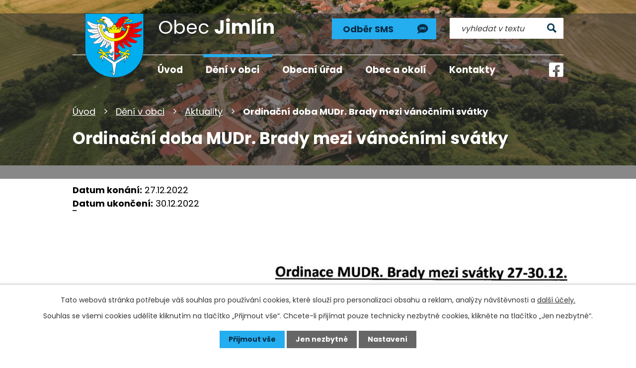

--- FILE ---
content_type: text/html; charset=utf-8
request_url: https://www.jimlin.cz/aktuality/ordinacni-doba-mudr-brady-mezi-vanocnimi-svatky?mainSection-dataAggregatorCalendar-9257787-date=202311
body_size: 7918
content:
<!DOCTYPE html>
<html lang="cs" data-lang-system="cs">
	<head>



		<!--[if IE]><meta http-equiv="X-UA-Compatible" content="IE=EDGE"><![endif]-->
			<meta name="viewport" content="width=device-width, initial-scale=1, user-scalable=yes">
			<meta http-equiv="content-type" content="text/html; charset=utf-8" />
			<meta name="robots" content="index,follow" />
			<meta name="author" content="Antee s.r.o." />
			<meta name="description" content="Obec tvoří dvě části, Jimlín a Zeměchy, ležící 5 km jihozápadně od Loun. Dominantou obce je zámek Nový Hrad. Navštivte nás." />
			<meta name="keywords" content="obec, jimlín" />
			<meta name="viewport" content="width=device-width, initial-scale=1, user-scalable=yes" />
<title>Ordinační doba MUDr. Brady mezi vánočními svátky | Obec Jimlín, okres Louny</title>

		<link rel="stylesheet" type="text/css" href="https://cdn.antee.cz/jqueryui/1.8.20/css/smoothness/jquery-ui-1.8.20.custom.css?v=2" integrity="sha384-969tZdZyQm28oZBJc3HnOkX55bRgehf7P93uV7yHLjvpg/EMn7cdRjNDiJ3kYzs4" crossorigin="anonymous" />
		<link rel="stylesheet" type="text/css" href="/style.php?nid=SVFRSlc=&amp;ver=1768214931" />
		<link rel="stylesheet" type="text/css" href="/css/libs.css?ver=1768215624" />
		<link rel="stylesheet" type="text/css" href="https://cdn.antee.cz/genericons/genericons/genericons.css?v=2" integrity="sha384-DVVni0eBddR2RAn0f3ykZjyh97AUIRF+05QPwYfLtPTLQu3B+ocaZm/JigaX0VKc" crossorigin="anonymous" />

		<script src="/js/jquery/jquery-3.0.0.min.js" ></script>
		<script src="/js/jquery/jquery-migrate-3.1.0.min.js" ></script>
		<script src="/js/jquery/jquery-ui.min.js" ></script>
		<script src="/js/jquery/jquery.ui.touch-punch.min.js" ></script>
		<script src="/js/libs.min.js?ver=1768215624" ></script>
		<script src="/js/ipo.min.js?ver=1768215611" ></script>
			<script src="/js/locales/cs.js?ver=1768214931" ></script>

			<script src='https://www.google.com/recaptcha/api.js?hl=cs&render=explicit' ></script>

		<link href="/rozpocty-a-financni-dokumenty?action=atom" type="application/atom+xml" rel="alternate" title="Rozpočty a finanční dokumenty">
		<link href="/uredni-deska?action=atom" type="application/atom+xml" rel="alternate" title="Úřední deska">
		<link href="/aktuality?action=atom" type="application/atom+xml" rel="alternate" title="Aktuality">
		<link href="/zapisy?action=atom" type="application/atom+xml" rel="alternate" title="Zápisy">
		<link href="/usneseni?action=atom" type="application/atom+xml" rel="alternate" title="Usnesení">
		<link href="/odpadove-hospodarstvi?action=atom" type="application/atom+xml" rel="alternate" title="Odpadové hospodářství">
		<link href="/obcasnik-z-podhradi?action=atom" type="application/atom+xml" rel="alternate" title="Občasník - Z Podhradí">
		<link href="/index.php?action=atom&amp;oid=6119394" type="application/atom+xml" rel="alternate" title="Kalendář akcí">
		<link href="/projekty-obce?action=atom" type="application/atom+xml" rel="alternate" title="Projekty obce">
<link rel="preconnect" href="https://fonts.googleapis.com">
<link rel="preconnect" href="https://fonts.gstatic.com" crossorigin>
<link href="https://fonts.googleapis.com/css2?family=Poppins:wght@400;700&amp;display=fallback" rel="stylesheet">
<link href="/image.php?nid=17015&amp;oid=9257269&amp;width=32" rel="icon" type="image/png">
<link rel="shortcut icon" href="/image.php?nid=17015&amp;oid=9257269&amp;width=32">
<script>
ipo.api.live('body', function(el) {
//posun patičky
$(el).find("#ipocopyright").insertAfter("#ipocontainer");
//posun fulltextu
$(el).find(".elasticSearchForm").appendTo(".header-container .fulltext");
//backlink
$(el).find(".backlink").addClass("action-button");
//destination
$(el).find(".destination > p > a").addClass("action-button");
//event
$(el).find(".event > a").addClass("action-button");
});
//označení položek, které mají submenu
ipo.api.live('#ipotopmenu ul.topmenulevel1 li.topmenuitem1', function(el) {
var submenu = $(el).find("ul.topmenulevel2");
if ($(window).width() <= 1024){
if (submenu.length) {
$(el).addClass("hasSubmenu");
$(el).find("> a").after("<span class='open-submenu' />");
}
}
});
//wrapnutí spanu do položek první úrovně
ipo.api.live('#ipotopmenu ul.topmenulevel1 li.topmenuitem1 > a', function(el) {
if ($(window).width() <= 1024) {
$(el).wrapInner("<span>");
}
});
//rozbaleni menu
$(function() {
if ($(window).width() <= 1024) {
$(".topmenulevel1 > li.hasSubmenu .open-submenu").click(function(e) {
$(this).toggleClass("see-more");
if($(this).hasClass("see-more")) {
$("ul.topmenulevel2").css("display","none");
$(this).next("ul.topmenulevel2").css("display","block");
$(".topmenulevel1 > li > a").removeClass("see-more");
$(this).addClass("see-more");
} else {
$(this).removeClass("see-more");
$(this).next("ul.topmenulevel2").css("display","none");
}
});
}
});
ipo.api.live(".header-container .fulltext > a", function(el){
if ($(window).width() < 1025)
{
var ikonaLupa = $(el).find(".ikona-lupa");
$(el).click(function(e) {
e.preventDefault();
$(this).toggleClass("search-active");
if($(this).hasClass("search-active")) {
$(ikonaLupa).text('X');
$(ikonaLupa).attr("title","Zavřít vyhledávání");
} else {
$(this).removeClass("search-active");
$(ikonaLupa).attr("title","Otevřít vyhledávání");
$(".elasticSearchForm input[type=text]").val("");
}
$(".elasticSearchForm").animate({height: "toggle"});
$(".elasticSearchForm input[type=text]").focus();
});
}
});
//posun h1 a drob. navigace
ipo.api.live('h1', function(el) {
if((!document.getElementById('page9243507')) && ($("#system-menu").length != 1) && ($(window).width() > 1024))  {
$(el).appendTo("#iponavigation");
$("#iponavigation").prependTo(".header__bg--sp");
}
if (($('.error')[0]) && ($(window).width() > 1024)) {
$(el).prependTo(".header__bg--sp");
$(el).wrapAll("<div id='iponavigation'>");
}
});
//zjištění počet položek submenu
ipo.api.live('#ipotopmenuwrapper ul.topmenulevel2', function(el) {
if ($(window).width() > 1024)
{
$(el).find("> li").each(function( index, es ) {
if(index == 9)
{
$(el).addClass("two-column");
}
});
}
});
</script>




<script type="application/ld+json">
{"@context" : "http://schema.org",
"@type" : "Organization",
"name" : "Obec Jimlín",
"url" : "https://www.jimlin.cz/",
"logo": "https://www.jimlin.cz/image.php?nid=17015&oid=9257295" }
</script>
<link rel="preload" href="/image.php?nid=17015&amp;oid=9257295&amp;height=129" as="image">
	</head>

	<body id="page6112344" class="subpage6112344 subpage6112343"
			
			data-nid="17015"
			data-lid="CZ"
			data-oid="6112344"
			data-layout-pagewidth="1024"
			
			data-slideshow-timer="3"
			 data-ipo-article-id="709151"
						
				
				data-layout="responsive" data-viewport_width_responsive="1024"
			>



							<div id="snippet-cookiesConfirmation-euCookiesSnp">			<div id="cookieChoiceInfo" class="cookie-choices-info template_1">
					<p>Tato webová stránka potřebuje váš souhlas pro používání cookies, které slouží pro personalizaci obsahu a reklam, analýzy návštěvnosti a 
						<a class="cookie-button more" href="https://navody.antee.cz/cookies" target="_blank">další účely.</a>
					</p>
					<p>
						Souhlas se všemi cookies udělíte kliknutím na tlačítko „Přijmout vše“. Chcete-li přijímat pouze technicky nezbytné cookies, klikněte na tlačítko „Jen nezbytné“.
					</p>
				<div class="buttons">
					<a class="cookie-button action-button ajax" id="cookieChoiceButton" rel=”nofollow” href="/aktuality/ordinacni-doba-mudr-brady-mezi-vanocnimi-svatky?mainSection-dataAggregatorCalendar-9257787-date=202311&amp;do=cookiesConfirmation-acceptAll">Přijmout vše</a>
					<a class="cookie-button cookie-button--settings action-button ajax" rel=”nofollow” href="/aktuality/ordinacni-doba-mudr-brady-mezi-vanocnimi-svatky?mainSection-dataAggregatorCalendar-9257787-date=202311&amp;do=cookiesConfirmation-onlyNecessary">Jen nezbytné</a>
					<a class="cookie-button cookie-button--settings action-button ajax" rel=”nofollow” href="/aktuality/ordinacni-doba-mudr-brady-mezi-vanocnimi-svatky?mainSection-dataAggregatorCalendar-9257787-date=202311&amp;do=cookiesConfirmation-openSettings">Nastavení</a>
				</div>
			</div>
</div>				<div id="ipocontainer">

			<div class="menu-toggler">

				<span>Menu</span>
				<span class="genericon genericon-menu"></span>
			</div>

			<span id="back-to-top">

				<i class="fa fa-angle-up"></i>
			</span>

			<div id="ipoheader">

				<div class="header-container layout-container flex-container">
	<a href="/" class="header-logo">
		<img src="/image.php?nid=17015&amp;oid=9257295&amp;height=129" height="129" width="118" alt="erb obce">
		<span>
			<span>Obec </span>
			<strong>Jimlín</strong>
		</span>
	</a>
	<div class="header-moduly flex-container">
		<a class="action-button cta-odber" href="/odber-sms"><span>Odběr SMS</span></a>
		<div class="fulltext">
			<a href="#"><span title="Otevřít vyhledávání" class="ikona-lupa">Ikona</span></a>
		</div>
	</div>
	<a class="facebook-icon" href="https://www.facebook.com/obecJimlin/" target="_blank" rel="noopener noreferrer"><img src="/image.php?nid=17015&amp;oid=9257268&amp;width=29" width="29" height="29" alt="facebook"></a>
</div>


<div class="header__bg header__bg--sp">
	
		 
		<div class="boxImage" style="background-image:url(/image.php?oid=10163859&amp;nid=17015&amp;width=2000);">
			<br>
		</div>
		 
		
	
</div>			</div>

			<div id="ipotopmenuwrapper">

				<div id="ipotopmenu">
<h4 class="hiddenMenu">Horní menu</h4>
<ul class="topmenulevel1"><li class="topmenuitem1 noborder" id="ipomenu9243507"><a href="/">Úvod</a></li><li class="topmenuitem1 active" id="ipomenu6112343"><a href="/deni-v-obci">Dění v obci</a><ul class="topmenulevel2"><li class="topmenuitem2 active" id="ipomenu6112344"><a href="/aktuality">Aktuality</a></li><li class="topmenuitem2" id="ipomenu7944562"><a href="/projekty-obce">Projekty obce</a></li><li class="topmenuitem2" id="ipomenu9257787"><a href="/kalendar-akci">Kalendář akcí</a></li><li class="topmenuitem2" id="ipomenu6112352"><a href="/fotogalerie">Fotogalerie</a></li><li class="topmenuitem2" id="ipomenu6116573"><a href="/odpadove-hospodarstvi">Odpadové hospodářství</a></li><li class="topmenuitem2" id="ipomenu6116620"><a href="/spolky">Spolky</a><ul class="topmenulevel3"><li class="topmenuitem3" id="ipomenu6203584"><a href="/hasici-jimlin">Hasiči Jimlín</a></li><li class="topmenuitem3" id="ipomenu6203590"><a href="/hasici-zemechy">Hasiči Zeměchy</a></li><li class="topmenuitem3" id="ipomenu6203592"><a href="/rybarsky-spolek">Rybářský spolek</a></li><li class="topmenuitem3" id="ipomenu6203593"><a href="/sokol-zemechy">Sokol Zeměchy</a></li></ul></li><li class="topmenuitem2" id="ipomenu6118788"><a href="/obcasnik-z-podhradi">Občasník - Z Podhradí</a></li><li class="topmenuitem2" id="ipomenu6279652"><a href="/hlaseni-mistniho-rozhlasu">Hlášení místního rozhlasu</a></li><li class="topmenuitem2" id="ipomenu12949903"><a href="/vte">VTE</a></li></ul></li><li class="topmenuitem1" id="ipomenu6112306"><a href="/obecni-urad">Obecní úřad</a><ul class="topmenulevel2"><li class="topmenuitem2" id="ipomenu9028063"><a href="/volby">Volby</a></li><li class="topmenuitem2" id="ipomenu6112310"><a href="/zakladni-informace">Základní informace</a></li><li class="topmenuitem2" id="ipomenu6112312"><a href="/zastupitelstvo-obce">Zastupitelstvo obce</a><ul class="topmenulevel3"><li class="topmenuitem3" id="ipomenu6112314"><a href="/zastupitele">Zastupitelé</a></li><li class="topmenuitem3" id="ipomenu6112511"><a href="/zapisy">Zápisy</a></li><li class="topmenuitem3" id="ipomenu6113247"><a href="/usneseni">Usnesení</a></li></ul></li><li class="topmenuitem2" id="ipomenu9245033"><a href="/povinne-zverejnovane-informace">Povinně zveřejňované informace</a></li><li class="topmenuitem2" id="ipomenu6112323"><a href="/poskytovani-informaci-prijem-podani">Poskytování informací, příjem podání</a></li><li class="topmenuitem2" id="ipomenu8951698"><a href="/krizovy-stab">Krizový štáb</a></li><li class="topmenuitem2" id="ipomenu6112327"><a href="/vyhlasky-narizeni">Vyhlášky, nařízení</a></li><li class="topmenuitem2" id="ipomenu8593154"><a href="/uredni-deska" target="_top">Rozpočty a finanční dokumenty</a></li><li class="topmenuitem2" id="ipomenu6112331"><a href="/elektronicka-podatelna">Elektronická podatelna</a></li><li class="topmenuitem2" id="ipomenu6112334"><a href="/uredni-deska">Úřední deska</a></li><li class="topmenuitem2" id="ipomenu7545159"><a href="https://cro.justice.cz/" target="_blank">Registr oznámení</a></li><li class="topmenuitem2" id="ipomenu6112337"><a href="/verejne-zakazky">Veřejné zakázky</a></li><li class="topmenuitem2" id="ipomenu6119403"><a href="/uzemni-plan">Územní plán</a></li><li class="topmenuitem2" id="ipomenu8585704"><a href="/povodnovy-plan">Povodňový plán</a></li></ul></li><li class="topmenuitem1" id="ipomenu6112364"><a href="/obec-a-okoli">Obec a okolí</a><ul class="topmenulevel2"><li class="topmenuitem2" id="ipomenu6112366"><a href="/historie-a-soucasnost">Historie a současnost</a></li><li class="topmenuitem2" id="ipomenu6118923"><a href="/novy-hrad">Nový Hrad</a></li><li class="topmenuitem2" id="ipomenu6112457"><a href="/turistika-cz">Turistika.cz</a></li><li class="topmenuitem2" id="ipomenu6112459"><a href="/akce-cz">Akce.cz</a></li><li class="topmenuitem2" id="ipomenu6122600"><a href="/zs-a-ms-zemechy">ZŠ a MŠ Zeměchy</a></li><li class="topmenuitem2" id="ipomenu6112372"><a href="/mikroregion">Mikroregion</a></li><li class="topmenuitem2" id="ipomenu6112374"><a href="/kroniky">Kroniky</a></li><li class="topmenuitem2" id="ipomenu6112378"><a href="/prakticky-lekar">Praktický lékař</a></li><li class="topmenuitem2" id="ipomenu6119395"><a href="/knihovna-zemechy">Knihovna Zeměchy</a></li><li class="topmenuitem2" id="ipomenu6112381"><a href="/utulek-jimlin">Útulek Jimlin</a></li><li class="topmenuitem2" id="ipomenu8223788"><a href="/posta">Pošta</a></li></ul></li><li class="topmenuitem1" id="ipomenu9243508"><a href="/kontakty">Kontakty</a></li></ul>
					<div class="cleartop"></div>
				</div>
			</div>
			<div id="ipomain">
				<div class="elasticSearchForm elasticSearch-container" id="elasticSearch-form-9243519" >
	<h4 class="newsheader">Fulltextové vyhledávání</h4>
	<div class="newsbody">
<form action="/aktuality/ordinacni-doba-mudr-brady-mezi-vanocnimi-svatky?mainSection-dataAggregatorCalendar-9257787-date=202311&amp;do=mainSection-elasticSearchForm-9243519-form-submit" method="post" id="frm-mainSection-elasticSearchForm-9243519-form">
<label hidden="" for="frmform-q">Fulltextové vyhledávání</label><input type="text" placeholder="Vyhledat v textu" autocomplete="off" name="q" id="frmform-q" value=""> 			<input type="submit" value="Hledat" class="action-button">
			<div class="elasticSearch-autocomplete"></div>
</form>
	</div>
</div>

<script >

	app.index.requireElasticSearchAutocomplete('frmform-q', "\/fulltextove-vyhledavani?do=autocomplete");
</script>
<div class="data-aggregator-calendar" id="data-aggregator-calendar-9257787">
	<h4 class="newsheader">Kalendář akcí</h4>
	<div class="newsbody">
<div id="snippet-mainSection-dataAggregatorCalendar-9257787-cal"><div class="blog-cal ui-datepicker-inline ui-datepicker ui-widget ui-widget-content ui-helper-clearfix ui-corner-all">
	<div class="ui-datepicker-header ui-widget-header ui-helper-clearfix ui-corner-all">
		<a class="ui-datepicker-prev ui-corner-all ajax" href="/aktuality/ordinacni-doba-mudr-brady-mezi-vanocnimi-svatky?mainSection-dataAggregatorCalendar-9257787-date=202310&amp;do=mainSection-dataAggregatorCalendar-9257787-reload" title="Předchozí měsíc">
			<span class="ui-icon ui-icon-circle-triangle-w">Předchozí</span>
		</a>
		<a class="ui-datepicker-next ui-corner-all ajax" href="/aktuality/ordinacni-doba-mudr-brady-mezi-vanocnimi-svatky?mainSection-dataAggregatorCalendar-9257787-date=202312&amp;do=mainSection-dataAggregatorCalendar-9257787-reload" title="Následující měsíc">
			<span class="ui-icon ui-icon-circle-triangle-e">Následující</span>
		</a>
		<div class="ui-datepicker-title">Listopad 2023</div>
	</div>
	<table class="ui-datepicker-calendar">
		<thead>
			<tr>
				<th title="Pondělí">P</th>
				<th title="Úterý">Ú</th>
				<th title="Středa">S</th>
				<th title="Čtvrtek">Č</th>
				<th title="Pátek">P</th>
				<th title="Sobota">S</th>
				<th title="Neděle">N</th>
			</tr>

		</thead>
		<tbody>
			<tr>

				<td>

						<span class="tooltip ui-state-default ui-datepicker-other-month">30</span>
				</td>
				<td>

						<span class="tooltip ui-state-default ui-datepicker-other-month">31</span>
				</td>
				<td>

						<span class="tooltip ui-state-default">1</span>
				</td>
				<td>

						<span class="tooltip ui-state-default">2</span>
				</td>
				<td>

						<span class="tooltip ui-state-default">3</span>
				</td>
				<td>

						<span class="tooltip ui-state-default saturday day-off">4</span>
				</td>
				<td>

						<span class="tooltip ui-state-default sunday day-off">5</span>
				</td>
			</tr>
			<tr>

				<td>

						<span class="tooltip ui-state-default">6</span>
				</td>
				<td>

						<span class="tooltip ui-state-default">7</span>
				</td>
				<td>

						<span class="tooltip ui-state-default">8</span>
				</td>
				<td>

						<span class="tooltip ui-state-default">9</span>
				</td>
				<td>

						<span class="tooltip ui-state-default">10</span>
				</td>
				<td>

					<a data-tooltip-content="#tooltip-content-calendar-20231111-9257787" class="tooltip ui-state-default saturday day-off" href="/aktuality/lampionovy-pruvod23" title="Lampionový průvod">11</a>
					<div class="tooltip-wrapper">
						<div id="tooltip-content-calendar-20231111-9257787">
							<div>Lampionový průvod</div>
						</div>
					</div>
				</td>
				<td>

						<span class="tooltip ui-state-default sunday day-off">12</span>
				</td>
			</tr>
			<tr>

				<td>

						<span class="tooltip ui-state-default">13</span>
				</td>
				<td>

						<span class="tooltip ui-state-default">14</span>
				</td>
				<td>

						<span class="tooltip ui-state-default">15</span>
				</td>
				<td>

						<span class="tooltip ui-state-default">16</span>
				</td>
				<td>

						<span class="tooltip ui-state-default day-off holiday" title="Den boje za svobodu a demokracii">17</span>
				</td>
				<td>

						<span class="tooltip ui-state-default saturday day-off">18</span>
				</td>
				<td>

						<span class="tooltip ui-state-default sunday day-off">19</span>
				</td>
			</tr>
			<tr>

				<td>

						<span class="tooltip ui-state-default">20</span>
				</td>
				<td>

						<span class="tooltip ui-state-default">21</span>
				</td>
				<td>

						<span class="tooltip ui-state-default">22</span>
				</td>
				<td>

						<span class="tooltip ui-state-default">23</span>
				</td>
				<td>

					<a data-tooltip-content="#tooltip-content-calendar-20231124-9257787" class="tooltip ui-state-default" href="/aktuality/rozsviceni-vanocniho-stromecku-s-adventnimi-trhy" title="Rozsvícení vánočního stromečku s adventními trhy">24</a>
					<div class="tooltip-wrapper">
						<div id="tooltip-content-calendar-20231124-9257787">
							<div>Rozsvícení vánočního stromečku s adventními trhy</div>
						</div>
					</div>
				</td>
				<td>

						<span class="tooltip ui-state-default saturday day-off">25</span>
				</td>
				<td>

						<span class="tooltip ui-state-default sunday day-off">26</span>
				</td>
			</tr>
			<tr>

				<td>

						<span class="tooltip ui-state-default">27</span>
				</td>
				<td>

						<span class="tooltip ui-state-default">28</span>
				</td>
				<td>

						<span class="tooltip ui-state-default">29</span>
				</td>
				<td>

						<span class="tooltip ui-state-default">30</span>
				</td>
				<td>

						<span class="tooltip ui-state-default ui-datepicker-other-month">1</span>
				</td>
				<td>

					<a data-tooltip-content="#tooltip-content-calendar-20231202-9257787" class="tooltip ui-state-default saturday day-off ui-datepicker-other-month" href="/aktuality/mikulasska-nadilka" title="Mikulášská nadílka">2</a>
					<div class="tooltip-wrapper">
						<div id="tooltip-content-calendar-20231202-9257787">
							<div>Mikulášská nadílka</div>
						</div>
					</div>
				</td>
				<td>

					<a data-tooltip-content="#tooltip-content-calendar-20231203-9257787" class="tooltip ui-state-default sunday day-off ui-datepicker-other-month" href="/aktuality/zajezd-do-vanocni-prahy" title="Zájezd do vánoční Prahy">3</a>
					<div class="tooltip-wrapper">
						<div id="tooltip-content-calendar-20231203-9257787">
							<div>Zájezd do vánoční Prahy</div>
						</div>
					</div>
				</td>
			</tr>
		</tbody>
	</table>
</div>
</div>	</div>
</div>

				<div id="ipomainframe">
					<div id="ipopage">
<div id="iponavigation">
	<h5 class="hiddenMenu">Drobečková navigace</h5>
	<p>
			<a href="/">Úvod</a> <span class="separator">&gt;</span>
			<a href="/deni-v-obci">Dění v obci</a> <span class="separator">&gt;</span>
			<a href="/aktuality">Aktuality</a> <span class="separator">&gt;</span>
			<span class="currentPage">Ordinační doba MUDr. Brady mezi vánočními svátky</span>
	</p>

</div>
						<div class="ipopagetext">
							<div class="blog view-detail content">
								
								<h1>Ordinační doba MUDr. Brady mezi vánočními svátky</h1>

<div id="snippet--flash"></div>
								
																	

<hr class="cleaner">




<hr class="cleaner">

<div class="article">
			<div class="dates table-row auto">
			<span class="box-by-content">Datum konání:</span>
			<div class="type-datepicker">27.12.2022</div>
		</div>
				<div class="dates table-row auto">
			<span class="box-by-content">Datum ukončení:</span>
			<div class="type-datepicker">30.12.2022</div>
		</div>
			

	<div class="paragraph text clearfix">
<p><img src="/image.php?nid=17015&amp;oid=9564786&amp;width=1358&amp;height=961" alt="img20221216_09125351.jpg" width="1358" height="961"></p>	</div>
		
<div id="snippet--images"><div class="images clearfix">

	</div>
</div>


<div id="snippet--uploader"></div>			<div class="article-footer">
							<div id="snippet-assessment-assessment715314"><div class="ratings">
	<div class="ratings-item">
		<a class="like ajax" href="/aktuality/ordinacni-doba-mudr-brady-mezi-vanocnimi-svatky?assessment-id=715314&amp;assessment-value=1&amp;mainSection-dataAggregatorCalendar-9257787-date=202311&amp;do=assessment-assess" title="líbí se mi" rel="nofollow"><i class="fa fa-thumbs-up"></i></a>
		<span title="0 lidem se toto líbí">0</span>
	</div>
	<div class="ratings-item">
		<a class="dislike ajax" href="/aktuality/ordinacni-doba-mudr-brady-mezi-vanocnimi-svatky?assessment-id=715314&amp;assessment-value=0&amp;mainSection-dataAggregatorCalendar-9257787-date=202311&amp;do=assessment-assess" title="nelíbí se mi" rel="nofollow"><i class="fa fa-thumbs-down"></i></a>
		<span title="0 lidem se toto nelíbí">0</span>
	</div>
</div>
</div>						<div class="published"><span>Publikováno:</span> 16. 12. 2022 9:27</div>

					</div>
	
</div>

<hr class="cleaner">
<div class="content-paginator clearfix">
	<span class="linkprev">
		<a href="/aktuality/rozpis-sokolovny">

			<span class="linkprev-chevron">
				<i class="fa fa-angle-left"></i>
			</span>
			<span class="linkprev-text">
				<span class="linkprev-title">ROZPIS SOKOLOVNY</span>
				<span class="linkprev-date">Datum konání: 10. 1. 2023 </span>
			</span>
		</a>
	</span>
	<span class="linkback">
		<a href='/aktuality'>
			<span class="linkback-chevron">
				<i class="fa fa-undo"></i>
			</span>
			<span class="linkback-text">
				<span>Zpět na přehled</span>
			</span>
		</a>
	</span>
	<span class="linknext">
		<a href="/aktuality/betlemske-svetlo-prijdte-si-pro-svuj-plaminek">

			<span class="linknext-chevron">
				<i class="fa fa-angle-right"></i>
			</span>
			<span class="linknext-text">
				<span class="linknext-title">Betlémské světlo -…</span>
				<span class="linknext-date">Datum konání: 23. 12. 2022 </span>
			</span>
		</a>
	</span>
</div>

		
															</div>
						</div>
					</div>


					

					

					<div class="hrclear"></div>
					<div id="ipocopyright">
<div class="copyright">
	<div class="footer-container flex-container layout-container">
	<h2>Obec Jimlín</h2>
	<div class="adresa">
		<p>
			<strong>Adresa</strong><br>
			Obec Jimlín<br>
			Jimlín č.7, 440 01 Louny
		</p>
	</div>
	<div class="kontakt">
		<p>
			<strong>Kontakt</strong><br>
			<strong class="minwidth_m">Tel (fax): </strong><a href="tel:+420724193191">+420 724 193 191</a><br>
			<strong class="minwidth_m">E-mail: </strong><a href="mailto:info@jimlin.cz">info@jimlin.cz</a>
		</p>
	</div>
	<div class="hodiny">
		<p>
			<strong>Úřední hodiny</strong><br>
			<strong class="minwidth_m">Pondělí: </strong>8.00 - 12.00, 13.00 - 17.00<br>
			<strong class="minwidth_m">Středa: </strong>8.00 - 12.00, 13.00 - 17.00
		</p>
	</div>
</div>
<div class="row antee">
	<p class="layout-container">
		© 2026 Obec Jimlín, <a href="mailto:info@jimlin.cz">Kontaktovat webmastera</a>, <span id="links"><a href="/mapa-stranek">Mapa stránek</a>, <a href="/prohlaseni-o-pristupnosti">Prohlášení o přístupnosti</a></span><br>ANTEE s.r.o. - <a href="https://www.antee.cz" rel="nofollow">Tvorba webových stránek</a>, Redakční systém IPO
	</p>
</div>
</div>
					</div>
					<div id="ipostatistics">
					</div>

					<div id="ipofooter">
						
					</div>
				</div>
			</div>
		</div>
	</body>
</html>
